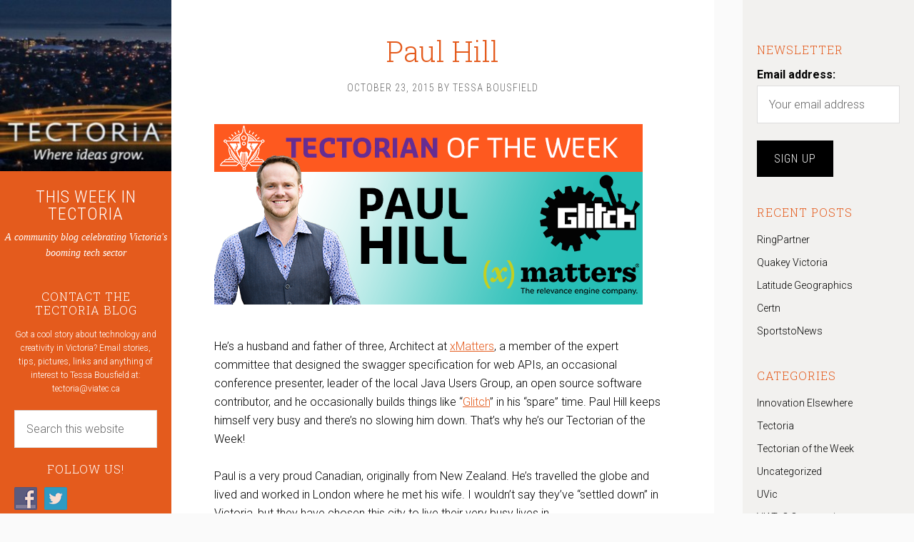

--- FILE ---
content_type: text/html; charset=UTF-8
request_url: https://tectoria.ca/tag/kickstarter-campaign/
body_size: 10769
content:
<!DOCTYPE html>
<html lang="en-US">
<head >
<meta charset="UTF-8" />
		<meta name="robots" content="noindex" />
		<meta name="viewport" content="width=device-width, initial-scale=1" />
<title>Kickstarter Campaign</title>
<meta name='robots' content='max-image-preview:large' />
<link rel='dns-prefetch' href='//fonts.googleapis.com' />
<link rel="alternate" type="application/rss+xml" title="THIS WEEK IN TECTORIA &raquo; Feed" href="https://tectoria.ca/feed/" />
<link rel="alternate" type="application/rss+xml" title="THIS WEEK IN TECTORIA &raquo; Comments Feed" href="https://tectoria.ca/comments/feed/" />
<link rel="alternate" type="application/rss+xml" title="THIS WEEK IN TECTORIA &raquo; Kickstarter Campaign Tag Feed" href="https://tectoria.ca/tag/kickstarter-campaign/feed/" />
<link rel="canonical" href="https://tectoria.ca/tag/kickstarter-campaign/" />
<!-- This site is powered by Shareaholic - https://shareaholic.com -->
<script type='text/javascript' data-cfasync='false'>
  //<![CDATA[
    _SHR_SETTINGS = {"endpoints":{"local_recs_url":"https:\/\/tectoria.ca\/wp-admin\/admin-ajax.php?action=shareaholic_permalink_related","share_counts_url":"https:\/\/tectoria.ca\/wp-admin\/admin-ajax.php?action=shareaholic_share_counts_api"}};
  //]]>
</script>
<script type='text/javascript' data-cfasync='false'
        src='//apps.shareaholic.com/assets/pub/shareaholic.js'
        data-shr-siteid='d459b5aae8b9593aa7b513f79c27420d' async='async' >
</script>

<!-- Shareaholic Content Tags -->
<meta name='shareaholic:site_name' content='THIS WEEK IN TECTORIA' />
<meta name='shareaholic:language' content='en-US' />
<meta name='shareaholic:article_visibility' content='private' />
<meta name='shareaholic:site_id' content='d459b5aae8b9593aa7b513f79c27420d' />
<meta name='shareaholic:wp_version' content='8.6.2' />

<!-- Shareaholic Content Tags End -->
<style id='wp-img-auto-sizes-contain-inline-css' type='text/css'>
img:is([sizes=auto i],[sizes^="auto," i]){contain-intrinsic-size:3000px 1500px}
/*# sourceURL=wp-img-auto-sizes-contain-inline-css */
</style>
<link rel='stylesheet' id='sixteen-nine-pro-theme-css' href='https://tectoria.ca/wp-content/themes/sixteen-nine-pro/style.css?ver=1.0' type='text/css' media='all' />
<style id='wp-emoji-styles-inline-css' type='text/css'>

	img.wp-smiley, img.emoji {
		display: inline !important;
		border: none !important;
		box-shadow: none !important;
		height: 1em !important;
		width: 1em !important;
		margin: 0 0.07em !important;
		vertical-align: -0.1em !important;
		background: none !important;
		padding: 0 !important;
	}
/*# sourceURL=wp-emoji-styles-inline-css */
</style>
<style id='wp-block-library-inline-css' type='text/css'>
:root{--wp-block-synced-color:#7a00df;--wp-block-synced-color--rgb:122,0,223;--wp-bound-block-color:var(--wp-block-synced-color);--wp-editor-canvas-background:#ddd;--wp-admin-theme-color:#007cba;--wp-admin-theme-color--rgb:0,124,186;--wp-admin-theme-color-darker-10:#006ba1;--wp-admin-theme-color-darker-10--rgb:0,107,160.5;--wp-admin-theme-color-darker-20:#005a87;--wp-admin-theme-color-darker-20--rgb:0,90,135;--wp-admin-border-width-focus:2px}@media (min-resolution:192dpi){:root{--wp-admin-border-width-focus:1.5px}}.wp-element-button{cursor:pointer}:root .has-very-light-gray-background-color{background-color:#eee}:root .has-very-dark-gray-background-color{background-color:#313131}:root .has-very-light-gray-color{color:#eee}:root .has-very-dark-gray-color{color:#313131}:root .has-vivid-green-cyan-to-vivid-cyan-blue-gradient-background{background:linear-gradient(135deg,#00d084,#0693e3)}:root .has-purple-crush-gradient-background{background:linear-gradient(135deg,#34e2e4,#4721fb 50%,#ab1dfe)}:root .has-hazy-dawn-gradient-background{background:linear-gradient(135deg,#faaca8,#dad0ec)}:root .has-subdued-olive-gradient-background{background:linear-gradient(135deg,#fafae1,#67a671)}:root .has-atomic-cream-gradient-background{background:linear-gradient(135deg,#fdd79a,#004a59)}:root .has-nightshade-gradient-background{background:linear-gradient(135deg,#330968,#31cdcf)}:root .has-midnight-gradient-background{background:linear-gradient(135deg,#020381,#2874fc)}:root{--wp--preset--font-size--normal:16px;--wp--preset--font-size--huge:42px}.has-regular-font-size{font-size:1em}.has-larger-font-size{font-size:2.625em}.has-normal-font-size{font-size:var(--wp--preset--font-size--normal)}.has-huge-font-size{font-size:var(--wp--preset--font-size--huge)}.has-text-align-center{text-align:center}.has-text-align-left{text-align:left}.has-text-align-right{text-align:right}.has-fit-text{white-space:nowrap!important}#end-resizable-editor-section{display:none}.aligncenter{clear:both}.items-justified-left{justify-content:flex-start}.items-justified-center{justify-content:center}.items-justified-right{justify-content:flex-end}.items-justified-space-between{justify-content:space-between}.screen-reader-text{border:0;clip-path:inset(50%);height:1px;margin:-1px;overflow:hidden;padding:0;position:absolute;width:1px;word-wrap:normal!important}.screen-reader-text:focus{background-color:#ddd;clip-path:none;color:#444;display:block;font-size:1em;height:auto;left:5px;line-height:normal;padding:15px 23px 14px;text-decoration:none;top:5px;width:auto;z-index:100000}html :where(.has-border-color){border-style:solid}html :where([style*=border-top-color]){border-top-style:solid}html :where([style*=border-right-color]){border-right-style:solid}html :where([style*=border-bottom-color]){border-bottom-style:solid}html :where([style*=border-left-color]){border-left-style:solid}html :where([style*=border-width]){border-style:solid}html :where([style*=border-top-width]){border-top-style:solid}html :where([style*=border-right-width]){border-right-style:solid}html :where([style*=border-bottom-width]){border-bottom-style:solid}html :where([style*=border-left-width]){border-left-style:solid}html :where(img[class*=wp-image-]){height:auto;max-width:100%}:where(figure){margin:0 0 1em}html :where(.is-position-sticky){--wp-admin--admin-bar--position-offset:var(--wp-admin--admin-bar--height,0px)}@media screen and (max-width:600px){html :where(.is-position-sticky){--wp-admin--admin-bar--position-offset:0px}}

/*# sourceURL=wp-block-library-inline-css */
</style><style id='global-styles-inline-css' type='text/css'>
:root{--wp--preset--aspect-ratio--square: 1;--wp--preset--aspect-ratio--4-3: 4/3;--wp--preset--aspect-ratio--3-4: 3/4;--wp--preset--aspect-ratio--3-2: 3/2;--wp--preset--aspect-ratio--2-3: 2/3;--wp--preset--aspect-ratio--16-9: 16/9;--wp--preset--aspect-ratio--9-16: 9/16;--wp--preset--color--black: #000000;--wp--preset--color--cyan-bluish-gray: #abb8c3;--wp--preset--color--white: #ffffff;--wp--preset--color--pale-pink: #f78da7;--wp--preset--color--vivid-red: #cf2e2e;--wp--preset--color--luminous-vivid-orange: #ff6900;--wp--preset--color--luminous-vivid-amber: #fcb900;--wp--preset--color--light-green-cyan: #7bdcb5;--wp--preset--color--vivid-green-cyan: #00d084;--wp--preset--color--pale-cyan-blue: #8ed1fc;--wp--preset--color--vivid-cyan-blue: #0693e3;--wp--preset--color--vivid-purple: #9b51e0;--wp--preset--gradient--vivid-cyan-blue-to-vivid-purple: linear-gradient(135deg,rgb(6,147,227) 0%,rgb(155,81,224) 100%);--wp--preset--gradient--light-green-cyan-to-vivid-green-cyan: linear-gradient(135deg,rgb(122,220,180) 0%,rgb(0,208,130) 100%);--wp--preset--gradient--luminous-vivid-amber-to-luminous-vivid-orange: linear-gradient(135deg,rgb(252,185,0) 0%,rgb(255,105,0) 100%);--wp--preset--gradient--luminous-vivid-orange-to-vivid-red: linear-gradient(135deg,rgb(255,105,0) 0%,rgb(207,46,46) 100%);--wp--preset--gradient--very-light-gray-to-cyan-bluish-gray: linear-gradient(135deg,rgb(238,238,238) 0%,rgb(169,184,195) 100%);--wp--preset--gradient--cool-to-warm-spectrum: linear-gradient(135deg,rgb(74,234,220) 0%,rgb(151,120,209) 20%,rgb(207,42,186) 40%,rgb(238,44,130) 60%,rgb(251,105,98) 80%,rgb(254,248,76) 100%);--wp--preset--gradient--blush-light-purple: linear-gradient(135deg,rgb(255,206,236) 0%,rgb(152,150,240) 100%);--wp--preset--gradient--blush-bordeaux: linear-gradient(135deg,rgb(254,205,165) 0%,rgb(254,45,45) 50%,rgb(107,0,62) 100%);--wp--preset--gradient--luminous-dusk: linear-gradient(135deg,rgb(255,203,112) 0%,rgb(199,81,192) 50%,rgb(65,88,208) 100%);--wp--preset--gradient--pale-ocean: linear-gradient(135deg,rgb(255,245,203) 0%,rgb(182,227,212) 50%,rgb(51,167,181) 100%);--wp--preset--gradient--electric-grass: linear-gradient(135deg,rgb(202,248,128) 0%,rgb(113,206,126) 100%);--wp--preset--gradient--midnight: linear-gradient(135deg,rgb(2,3,129) 0%,rgb(40,116,252) 100%);--wp--preset--font-size--small: 13px;--wp--preset--font-size--medium: 20px;--wp--preset--font-size--large: 36px;--wp--preset--font-size--x-large: 42px;--wp--preset--spacing--20: 0.44rem;--wp--preset--spacing--30: 0.67rem;--wp--preset--spacing--40: 1rem;--wp--preset--spacing--50: 1.5rem;--wp--preset--spacing--60: 2.25rem;--wp--preset--spacing--70: 3.38rem;--wp--preset--spacing--80: 5.06rem;--wp--preset--shadow--natural: 6px 6px 9px rgba(0, 0, 0, 0.2);--wp--preset--shadow--deep: 12px 12px 50px rgba(0, 0, 0, 0.4);--wp--preset--shadow--sharp: 6px 6px 0px rgba(0, 0, 0, 0.2);--wp--preset--shadow--outlined: 6px 6px 0px -3px rgb(255, 255, 255), 6px 6px rgb(0, 0, 0);--wp--preset--shadow--crisp: 6px 6px 0px rgb(0, 0, 0);}:where(.is-layout-flex){gap: 0.5em;}:where(.is-layout-grid){gap: 0.5em;}body .is-layout-flex{display: flex;}.is-layout-flex{flex-wrap: wrap;align-items: center;}.is-layout-flex > :is(*, div){margin: 0;}body .is-layout-grid{display: grid;}.is-layout-grid > :is(*, div){margin: 0;}:where(.wp-block-columns.is-layout-flex){gap: 2em;}:where(.wp-block-columns.is-layout-grid){gap: 2em;}:where(.wp-block-post-template.is-layout-flex){gap: 1.25em;}:where(.wp-block-post-template.is-layout-grid){gap: 1.25em;}.has-black-color{color: var(--wp--preset--color--black) !important;}.has-cyan-bluish-gray-color{color: var(--wp--preset--color--cyan-bluish-gray) !important;}.has-white-color{color: var(--wp--preset--color--white) !important;}.has-pale-pink-color{color: var(--wp--preset--color--pale-pink) !important;}.has-vivid-red-color{color: var(--wp--preset--color--vivid-red) !important;}.has-luminous-vivid-orange-color{color: var(--wp--preset--color--luminous-vivid-orange) !important;}.has-luminous-vivid-amber-color{color: var(--wp--preset--color--luminous-vivid-amber) !important;}.has-light-green-cyan-color{color: var(--wp--preset--color--light-green-cyan) !important;}.has-vivid-green-cyan-color{color: var(--wp--preset--color--vivid-green-cyan) !important;}.has-pale-cyan-blue-color{color: var(--wp--preset--color--pale-cyan-blue) !important;}.has-vivid-cyan-blue-color{color: var(--wp--preset--color--vivid-cyan-blue) !important;}.has-vivid-purple-color{color: var(--wp--preset--color--vivid-purple) !important;}.has-black-background-color{background-color: var(--wp--preset--color--black) !important;}.has-cyan-bluish-gray-background-color{background-color: var(--wp--preset--color--cyan-bluish-gray) !important;}.has-white-background-color{background-color: var(--wp--preset--color--white) !important;}.has-pale-pink-background-color{background-color: var(--wp--preset--color--pale-pink) !important;}.has-vivid-red-background-color{background-color: var(--wp--preset--color--vivid-red) !important;}.has-luminous-vivid-orange-background-color{background-color: var(--wp--preset--color--luminous-vivid-orange) !important;}.has-luminous-vivid-amber-background-color{background-color: var(--wp--preset--color--luminous-vivid-amber) !important;}.has-light-green-cyan-background-color{background-color: var(--wp--preset--color--light-green-cyan) !important;}.has-vivid-green-cyan-background-color{background-color: var(--wp--preset--color--vivid-green-cyan) !important;}.has-pale-cyan-blue-background-color{background-color: var(--wp--preset--color--pale-cyan-blue) !important;}.has-vivid-cyan-blue-background-color{background-color: var(--wp--preset--color--vivid-cyan-blue) !important;}.has-vivid-purple-background-color{background-color: var(--wp--preset--color--vivid-purple) !important;}.has-black-border-color{border-color: var(--wp--preset--color--black) !important;}.has-cyan-bluish-gray-border-color{border-color: var(--wp--preset--color--cyan-bluish-gray) !important;}.has-white-border-color{border-color: var(--wp--preset--color--white) !important;}.has-pale-pink-border-color{border-color: var(--wp--preset--color--pale-pink) !important;}.has-vivid-red-border-color{border-color: var(--wp--preset--color--vivid-red) !important;}.has-luminous-vivid-orange-border-color{border-color: var(--wp--preset--color--luminous-vivid-orange) !important;}.has-luminous-vivid-amber-border-color{border-color: var(--wp--preset--color--luminous-vivid-amber) !important;}.has-light-green-cyan-border-color{border-color: var(--wp--preset--color--light-green-cyan) !important;}.has-vivid-green-cyan-border-color{border-color: var(--wp--preset--color--vivid-green-cyan) !important;}.has-pale-cyan-blue-border-color{border-color: var(--wp--preset--color--pale-cyan-blue) !important;}.has-vivid-cyan-blue-border-color{border-color: var(--wp--preset--color--vivid-cyan-blue) !important;}.has-vivid-purple-border-color{border-color: var(--wp--preset--color--vivid-purple) !important;}.has-vivid-cyan-blue-to-vivid-purple-gradient-background{background: var(--wp--preset--gradient--vivid-cyan-blue-to-vivid-purple) !important;}.has-light-green-cyan-to-vivid-green-cyan-gradient-background{background: var(--wp--preset--gradient--light-green-cyan-to-vivid-green-cyan) !important;}.has-luminous-vivid-amber-to-luminous-vivid-orange-gradient-background{background: var(--wp--preset--gradient--luminous-vivid-amber-to-luminous-vivid-orange) !important;}.has-luminous-vivid-orange-to-vivid-red-gradient-background{background: var(--wp--preset--gradient--luminous-vivid-orange-to-vivid-red) !important;}.has-very-light-gray-to-cyan-bluish-gray-gradient-background{background: var(--wp--preset--gradient--very-light-gray-to-cyan-bluish-gray) !important;}.has-cool-to-warm-spectrum-gradient-background{background: var(--wp--preset--gradient--cool-to-warm-spectrum) !important;}.has-blush-light-purple-gradient-background{background: var(--wp--preset--gradient--blush-light-purple) !important;}.has-blush-bordeaux-gradient-background{background: var(--wp--preset--gradient--blush-bordeaux) !important;}.has-luminous-dusk-gradient-background{background: var(--wp--preset--gradient--luminous-dusk) !important;}.has-pale-ocean-gradient-background{background: var(--wp--preset--gradient--pale-ocean) !important;}.has-electric-grass-gradient-background{background: var(--wp--preset--gradient--electric-grass) !important;}.has-midnight-gradient-background{background: var(--wp--preset--gradient--midnight) !important;}.has-small-font-size{font-size: var(--wp--preset--font-size--small) !important;}.has-medium-font-size{font-size: var(--wp--preset--font-size--medium) !important;}.has-large-font-size{font-size: var(--wp--preset--font-size--large) !important;}.has-x-large-font-size{font-size: var(--wp--preset--font-size--x-large) !important;}
/*# sourceURL=global-styles-inline-css */
</style>

<style id='classic-theme-styles-inline-css' type='text/css'>
/*! This file is auto-generated */
.wp-block-button__link{color:#fff;background-color:#32373c;border-radius:9999px;box-shadow:none;text-decoration:none;padding:calc(.667em + 2px) calc(1.333em + 2px);font-size:1.125em}.wp-block-file__button{background:#32373c;color:#fff;text-decoration:none}
/*# sourceURL=/wp-includes/css/classic-themes.min.css */
</style>
<link rel='stylesheet' id='social-widget-css' href='https://tectoria.ca/wp-content/plugins/social-media-widget/social_widget.css?ver=6.9' type='text/css' media='all' />
<link rel='stylesheet' id='mc4wp-form-basic-css' href='https://tectoria.ca/wp-content/plugins/mailchimp-for-wp/assets/css/form-basic.css?ver=4.10.9' type='text/css' media='all' />
<link rel='stylesheet' id='google-font-css' href='//fonts.googleapis.com/css?family=Playfair+Display%3A300italic%7CRoboto%3A300%2C700%7CRoboto+Condensed%3A300%2C700%7CRoboto+Slab%3A300&#038;ver=3.6.1' type='text/css' media='all' />
<script type="text/javascript" src="https://tectoria.ca/wp-includes/js/jquery/jquery.min.js?ver=3.7.1" id="jquery-core-js"></script>
<script type="text/javascript" src="https://tectoria.ca/wp-includes/js/jquery/jquery-migrate.min.js?ver=3.4.1" id="jquery-migrate-js"></script>
<script type="text/javascript" src="https://tectoria.ca/wp-content/themes/sixteen-nine-pro/js/responsive-menu.js?ver=1.0.0" id="sixteen-nine-responsive-menu-js"></script>
<link rel="https://api.w.org/" href="https://tectoria.ca/wp-json/" /><link rel="alternate" title="JSON" type="application/json" href="https://tectoria.ca/wp-json/wp/v2/tags/160" /><link rel="EditURI" type="application/rsd+xml" title="RSD" href="https://tectoria.ca/xmlrpc.php?rsd" />
<link rel="icon" href="https://tectoria.ca/wp-content/themes/sixteen-nine-pro/images/favicon.ico" />
<link rel="icon" href="/wp-content/uploads/2016/03/favicon.ico" type="image/x-icon" /><style  type="text/css">.site-title a { color: #ffffff; }</style>
<style>body { background-color: #fafafa; }</style>
</head>
<body class="archive tag tag-kickstarter-campaign tag-160 custom-background wp-theme-genesis wp-child-theme-sixteen-nine-pro do-etfw custom-header content-sidebar genesis-breadcrumbs-hidden" itemscope itemtype="https://schema.org/WebPage"><div class="site-container"><header class="site-header" itemscope itemtype="https://schema.org/WPHeader"><div class="wrap"><div class="site-avatar"><a href="https://tectoria.ca/"><img alt="" src="https://tectoria.ca/wp-content/uploads/2014/12/cropped-cropped-cropped-cropped-whales1.jpg" /></a></div><div class="title-area"><p class="site-title" itemprop="headline"><a href="https://tectoria.ca/">THIS WEEK IN TECTORIA</a></p><p class="site-description" itemprop="description">A community blog celebrating Victoria&#039;s booming tech sector</p></div><div class="widget-area header-widget-area"><section id="text-2" class="widget widget_text"><div class="widget-wrap"><h4 class="widget-title widgettitle">CONTACT THE TECTORIA BLOG</h4>
			<div class="textwidget">Got a cool story about technology and creativity in Victoria?

Email stories, tips, pictures, links and anything of interest to Tessa Bousfield at:

<a href="mailto:tectoria@viatec.ca">tectoria@viatec.ca</a></div>
		</div></section>
<section id="search-3" class="widget widget_search"><div class="widget-wrap"><form class="search-form" method="get" action="https://tectoria.ca/" role="search" itemprop="potentialAction" itemscope itemtype="https://schema.org/SearchAction"><input class="search-form-input" type="search" name="s" id="searchform-1" placeholder="Search this website" itemprop="query-input"><input class="search-form-submit" type="submit" value="Search"><meta content="https://tectoria.ca/?s={s}" itemprop="target"></form></div></section>
<section id="social-widget-2" class="widget Social_Widget"><div class="widget-wrap"><h4 class="widget-title widgettitle">Follow Us!</h4>
<div class="socialmedia-buttons smw_left"><a href="http://facebook.com/viatec" rel="nofollow" target="_blank"><img width="32" height="32" src="https://tectoria.ca/wp-content/plugins/social-media-widget/images/default/32/facebook.png" 
				alt="Follow Us on Facebook" 
				title="Follow Us on Facebook" style="opacity: 0.8; -moz-opacity: 0.8;" class="fade" /></a><a href="http://twitter.com/tectoria" rel="nofollow" target="_blank"><img width="32" height="32" src="https://tectoria.ca/wp-content/plugins/social-media-widget/images/default/32/twitter.png" 
				alt="Follow Us on Twitter" 
				title="Follow Us on Twitter" style="opacity: 0.8; -moz-opacity: 0.8;" class="fade" /></a></div></div></section>
</div><footer class="site-footer" itemscope itemtype="https://schema.org/WPFooter"><div class="wrap"><p>Powered by <a href="http://www.studiopress.com/">Genesis</a></p></div></footer></div></header><div class="site-inner"><div class="content-sidebar-wrap"><main class="content"><article class="post-2064 post type-post status-publish format-standard category-tectorian-of-the-week tag-glitch tag-kickstarter-campaign tag-kixeye-canada tag-paul-hill tag-tectorian-of-the-week tag-xmatters entry" aria-label="Paul Hill" itemscope itemtype="https://schema.org/CreativeWork"><header class="entry-header"><h2 class="entry-title" itemprop="headline"><a class="entry-title-link" rel="bookmark" href="https://tectoria.ca/paul-hill/"><div class="featured-image"><img src="" /></div>Paul Hill</a></h2>
<p class="entry-meta"><time class="entry-time" itemprop="datePublished" datetime="2015-10-23T06:30:51+00:00">October 23, 2015</time> by <span class="entry-author" itemprop="author" itemscope itemtype="https://schema.org/Person"><a href="https://tectoria.ca/author/tessa-bousfield/" class="entry-author-link" rel="author" itemprop="url"><span class="entry-author-name" itemprop="name">Tessa Bousfield</span></a></span>  </p></header><div class="entry-content" itemprop="text"><p><span style="font-weight: 400;"><a href="https://tectoria.ca/wp-content/uploads/2015/10/otW_PaulHill.png"><img decoding="async" class="alignnone size-full wp-image-2066" src="https://tectoria.ca/wp-content/uploads/2015/10/otW_PaulHill.png" alt="otW_PaulHill" width="600" height="253" srcset="https://tectoria.ca/wp-content/uploads/2015/10/otW_PaulHill.png 600w, https://tectoria.ca/wp-content/uploads/2015/10/otW_PaulHill-300x126.png 300w" sizes="(max-width: 600px) 100vw, 600px" /></a></span></p>
<p><span style="font-weight: 400;">He’s a husband and father of three, Architect at <a href="http://info.xmatters.com/SEM-Brand-Demo-Request_LP.html?gclid=CIfbqK7-1sgCFQdafgodzp0OcQ" target="_blank">xMatters</a>, a member of the expert committee that designed the swagger specification for web APIs, an occasional conference presenter, leader of the local Java Users Group, an open source software contributor, and he occasionally builds things like “<a href="https://www.kickstarter.com/projects/659035726/glitch-4" target="_blank">Glitch</a>” in his “spare” time. Paul Hill keeps himself very busy and there’s no slowing him down. That’s why he’s our Tectorian of the Week!</span></p>
<p><span style="font-weight: 400;">Paul is a very proud Canadian, originally from New Zealand. He’s travelled the globe and lived and worked in London where he met his wife. I wouldn’t say they’ve “settled down” in Victoria, but they have chosen this city to live their very busy lives in.</span></p>
<div id="attachment_2068" style="width: 310px" class="wp-caption aligncenter"><a href="https://tectoria.ca/wp-content/uploads/2015/10/DSC_4678.jpg"><img decoding="async" aria-describedby="caption-attachment-2068" class="size-medium wp-image-2068" src="https://tectoria.ca/wp-content/uploads/2015/10/DSC_4678-300x200.jpg" alt="Paul and his family" width="300" height="200" srcset="https://tectoria.ca/wp-content/uploads/2015/10/DSC_4678-300x200.jpg 300w, https://tectoria.ca/wp-content/uploads/2015/10/DSC_4678-1024x683.jpg 1024w, https://tectoria.ca/wp-content/uploads/2015/10/DSC_4678.jpg 1498w" sizes="(max-width: 300px) 100vw, 300px" /></a><p id="caption-attachment-2068" class="wp-caption-text">Paul and his family</p></div>
<p><span style="font-weight: 400;">Paul blames his addiction for streaming games on <a href="https://www.kixeye.com/" target="_blank">KIXEYE Canada</a> where he was an Architect. Today, he helps a very talented team of engineers design systems that provide feature-rich emergency notification to much of the fortune 500.</span></p>
<p><span style="font-weight: 400;">Paul has built healthcare claim processing systems, ACH cheque transaction warehousing systems, and most recently, an interactive game streaming system called </span><i><span style="font-weight: 400;">Glitch</span></i><span style="font-weight: 400;">.</span></p>
<p><span style="font-weight: 400;"><strong><a href="https://tectoria.ca/wp-content/uploads/2015/10/glitch.png"><img loading="lazy" decoding="async" class="aligncenter size-medium wp-image-2069" src="https://tectoria.ca/wp-content/uploads/2015/10/glitch-300x236.png" alt="glitch" width="300" height="236" srcset="https://tectoria.ca/wp-content/uploads/2015/10/glitch-300x236.png 300w, https://tectoria.ca/wp-content/uploads/2015/10/glitch.png 698w" sizes="auto, (max-width: 300px) 100vw, 300px" /></a></strong></span></p>
<p><span style="font-weight: 400;"><strong>Glitch</strong> is a place where you can go to watch live player broadcasts and mess with their game as you watch. It&#8217;s a platform where gamers can connect to an interactive audience, providing a unique level of audience participation.</span></p>
<p><span style="font-weight: 400;">In other words, it&#8217;s a stage for players to entertain viewers.</span></p>
<p><span style="font-weight: 400;">Viewers who can reach into the game and effect the player. The audience is now part of the game, and the possibilities for unique experiences are endless.</span></p>
<p><span style="font-weight: 400;">Glitch started with the idea that watching players broadcast could be more than a passive experience.</span></p>
<p><span style="font-weight: 400;">“After all, it&#8217;s a video game, it&#8217;s all ones and zeros, so why can&#8217;t I change the game? Why can&#8217;t I tie the quarterback&#8217;s shoelaces before the big play? Why can&#8217;t I help her find the resources she needs to survive the night? Why can&#8217;t I turn his plasma rifle into a banana and his armor into a ball gown?” questioned Paul.</span></p>
<p><span style="font-weight: 400;">“The idea bounced around my head for a while, and I bugged a lot of friends about it, before I decided I needed to just go ahead and build it,” commented Paul. “I believe that a great idea and $2.45 will buy you a coffee at Starbucks. I needed to put in the effort to make it a real thing. So I did.”</span></p>
<p><span style="font-weight: 400;">You can view the demo </span><a href="http://demo.glitch.one"><span style="font-weight: 400;">here</span></a><span style="font-weight: 400;">, and Glitch itself </span><a href="http://glitch.one"><span style="font-weight: 400;">here</span></a><span style="font-weight: 400;">. It’s all powered by an API that lives </span><a href="https://api.glitch.one"><span style="font-weight: 400;">here</span></a><span style="font-weight: 400;">.</span></p>
<p><span style="font-weight: 400;">Paul is running a </span><a href="https://www.kickstarter.com/projects/659035726/glitch-4"><span style="font-weight: 400;">Kickstarter campaign</span></a><span style="font-weight: 400;"> to get a little financial boost to start the engine and then allow Glitch to grow organically. The goal is $48,000</span></p>
<p><span style="font-weight: 400;">“If I can build something that perpetually improves the lives of others then I get that warm fuzzy feeling like I&#8217;ve done something worthwhile with my skills.”</span></p>
<p><span style="font-weight: 400;">To get involved, you can visit the </span><a href="https://www.kickstarter.com/projects/659035726/glitch-4"><span style="font-weight: 400;">Kickstarter page</span></a><span style="font-weight: 400;"> and back the project for as little as $1.</span></p>
<p><span style="font-weight: 400;">Paul is also looking for someone to spice up the kickstarter pitch video, and local hackers who can create mods for host-your-own server games. Contact tbousfield@viatec.ca if you&#8217;d like to get connected with him.</span></p>
<p><span style="font-weight: 400;">“Folks come to Victoria on vacation just to see the place. I can work in the tech sector on leading edge technologies and jump a short flight down to head office in Silicon Valley anytime. What’s not to love?”</span></p>
<p><strong> </strong></p>
</div><footer class="entry-footer"><p class="entry-meta"><span class="entry-categories">Filed Under: <a href="https://tectoria.ca/category/tectorian-of-the-week/" rel="category tag">Tectorian of the Week</a></span> <span class="entry-tags">Tagged With: <a href="https://tectoria.ca/tag/glitch/" rel="tag">Glitch</a>, <a href="https://tectoria.ca/tag/kickstarter-campaign/" rel="tag">Kickstarter Campaign</a>, <a href="https://tectoria.ca/tag/kixeye-canada/" rel="tag">KIXEYE Canada</a>, <a href="https://tectoria.ca/tag/paul-hill/" rel="tag">Paul Hill</a>, <a href="https://tectoria.ca/tag/tectorian-of-the-week/" rel="tag">Tectorian of the Week</a>, <a href="https://tectoria.ca/tag/xmatters/" rel="tag">xMatters</a></span></p></footer></article></main><aside class="sidebar sidebar-primary widget-area" role="complementary" aria-label="Primary Sidebar" itemscope itemtype="https://schema.org/WPSideBar"><section id="mc4wp_form_widget-2" class="widget widget_mc4wp_form_widget"><div class="widget-wrap"><h4 class="widget-title widgettitle">Newsletter</h4>
<script>(function() {
	window.mc4wp = window.mc4wp || {
		listeners: [],
		forms: {
			on: function(evt, cb) {
				window.mc4wp.listeners.push(
					{
						event   : evt,
						callback: cb
					}
				);
			}
		}
	}
})();
</script><!-- Mailchimp for WordPress v4.10.9 - https://wordpress.org/plugins/mailchimp-for-wp/ --><form id="mc4wp-form-1" class="mc4wp-form mc4wp-form-2186 mc4wp-form-basic" method="post" data-id="2186" data-name="Default sign-up form" ><div class="mc4wp-form-fields"><p>
	<label>Email address: </label>
	<input type="email" id="mc4wp_email" name="EMAIL" placeholder="Your email address" required />
</p>

<p>
	<input type="submit" value="Sign up" />
</p></div><label style="display: none !important;">Leave this field empty if you're human: <input type="text" name="_mc4wp_honeypot" value="" tabindex="-1" autocomplete="off" /></label><input type="hidden" name="_mc4wp_timestamp" value="1768669885" /><input type="hidden" name="_mc4wp_form_id" value="2186" /><input type="hidden" name="_mc4wp_form_element_id" value="mc4wp-form-1" /><div class="mc4wp-response"></div></form><!-- / Mailchimp for WordPress Plugin --></div></section>

		<section id="recent-posts-3" class="widget widget_recent_entries"><div class="widget-wrap">
		<h4 class="widget-title widgettitle">Recent Posts</h4>

		<ul>
											<li>
					<a href="https://tectoria.ca/ringpartner/"><div class="featured-image"><img src="" /></div>RingPartner</a>
									</li>
											<li>
					<a href="https://tectoria.ca/quakey-victoria/"><div class="featured-image"><img src="" /></div>Quakey Victoria</a>
									</li>
											<li>
					<a href="https://tectoria.ca/latitude-geographics-2/"><div class="featured-image"><img src="" /></div>Latitude Geographics</a>
									</li>
											<li>
					<a href="https://tectoria.ca/certn-2/"><div class="featured-image"><img src="" /></div>Certn</a>
									</li>
											<li>
					<a href="https://tectoria.ca/sportstonews/"><div class="featured-image"><img src="" /></div>SportstoNews</a>
									</li>
					</ul>

		</div></section>
<section id="categories-3" class="widget widget_categories"><div class="widget-wrap"><h4 class="widget-title widgettitle">Categories</h4>

			<ul>
					<li class="cat-item cat-item-2"><a href="https://tectoria.ca/category/innovation-elsewhere/">Innovation Elsewhere</a>
</li>
	<li class="cat-item cat-item-3"><a href="https://tectoria.ca/category/tectoria-2/">Tectoria</a>
</li>
	<li class="cat-item cat-item-4"><a href="https://tectoria.ca/category/tectorian-of-the-week/">Tectorian of the Week</a>
</li>
	<li class="cat-item cat-item-1"><a href="https://tectoria.ca/category/uncategorized/">Uncategorized</a>
</li>
	<li class="cat-item cat-item-5"><a href="https://tectoria.ca/category/uvic/">UVic</a>
</li>
	<li class="cat-item cat-item-6"><a href="https://tectoria.ca/category/viatec-community/">VIATeC Community</a>
</li>
	<li class="cat-item cat-item-7"><a href="https://tectoria.ca/category/victoria/">Victoria</a>
</li>
	<li class="cat-item cat-item-8"><a href="https://tectoria.ca/category/victoria-tech-sector-statistics/">Victoria Tech Sector Statistics</a>
</li>
			</ul>

			</div></section>
<section id="archives-3" class="widget widget_archive"><div class="widget-wrap"><h4 class="widget-title widgettitle">Archives</h4>

			<ul>
					<li><a href='https://tectoria.ca/2017/10/'>October 2017</a></li>
	<li><a href='https://tectoria.ca/2017/09/'>September 2017</a></li>
	<li><a href='https://tectoria.ca/2017/08/'>August 2017</a></li>
	<li><a href='https://tectoria.ca/2017/07/'>July 2017</a></li>
	<li><a href='https://tectoria.ca/2017/06/'>June 2017</a></li>
	<li><a href='https://tectoria.ca/2017/05/'>May 2017</a></li>
	<li><a href='https://tectoria.ca/2017/04/'>April 2017</a></li>
	<li><a href='https://tectoria.ca/2017/03/'>March 2017</a></li>
	<li><a href='https://tectoria.ca/2017/01/'>January 2017</a></li>
	<li><a href='https://tectoria.ca/2016/12/'>December 2016</a></li>
	<li><a href='https://tectoria.ca/2016/11/'>November 2016</a></li>
	<li><a href='https://tectoria.ca/2016/10/'>October 2016</a></li>
	<li><a href='https://tectoria.ca/2016/09/'>September 2016</a></li>
	<li><a href='https://tectoria.ca/2016/08/'>August 2016</a></li>
	<li><a href='https://tectoria.ca/2016/07/'>July 2016</a></li>
	<li><a href='https://tectoria.ca/2016/06/'>June 2016</a></li>
	<li><a href='https://tectoria.ca/2016/05/'>May 2016</a></li>
	<li><a href='https://tectoria.ca/2016/04/'>April 2016</a></li>
	<li><a href='https://tectoria.ca/2016/03/'>March 2016</a></li>
	<li><a href='https://tectoria.ca/2016/02/'>February 2016</a></li>
	<li><a href='https://tectoria.ca/2016/01/'>January 2016</a></li>
	<li><a href='https://tectoria.ca/2015/12/'>December 2015</a></li>
	<li><a href='https://tectoria.ca/2015/11/'>November 2015</a></li>
	<li><a href='https://tectoria.ca/2015/10/'>October 2015</a></li>
	<li><a href='https://tectoria.ca/2015/09/'>September 2015</a></li>
	<li><a href='https://tectoria.ca/2015/08/'>August 2015</a></li>
	<li><a href='https://tectoria.ca/2015/07/'>July 2015</a></li>
	<li><a href='https://tectoria.ca/2015/06/'>June 2015</a></li>
	<li><a href='https://tectoria.ca/2015/05/'>May 2015</a></li>
	<li><a href='https://tectoria.ca/2015/04/'>April 2015</a></li>
	<li><a href='https://tectoria.ca/2015/03/'>March 2015</a></li>
	<li><a href='https://tectoria.ca/2015/02/'>February 2015</a></li>
	<li><a href='https://tectoria.ca/2015/01/'>January 2015</a></li>
	<li><a href='https://tectoria.ca/2014/12/'>December 2014</a></li>
	<li><a href='https://tectoria.ca/2014/11/'>November 2014</a></li>
	<li><a href='https://tectoria.ca/2014/10/'>October 2014</a></li>
	<li><a href='https://tectoria.ca/2014/09/'>September 2014</a></li>
	<li><a href='https://tectoria.ca/2014/08/'>August 2014</a></li>
	<li><a href='https://tectoria.ca/2014/07/'>July 2014</a></li>
	<li><a href='https://tectoria.ca/2014/06/'>June 2014</a></li>
	<li><a href='https://tectoria.ca/2014/05/'>May 2014</a></li>
	<li><a href='https://tectoria.ca/2014/04/'>April 2014</a></li>
	<li><a href='https://tectoria.ca/2014/03/'>March 2014</a></li>
	<li><a href='https://tectoria.ca/2014/02/'>February 2014</a></li>
	<li><a href='https://tectoria.ca/2014/01/'>January 2014</a></li>
	<li><a href='https://tectoria.ca/2013/12/'>December 2013</a></li>
	<li><a href='https://tectoria.ca/2013/11/'>November 2013</a></li>
	<li><a href='https://tectoria.ca/2013/08/'>August 2013</a></li>
	<li><a href='https://tectoria.ca/2013/07/'>July 2013</a></li>
	<li><a href='https://tectoria.ca/2013/06/'>June 2013</a></li>
	<li><a href='https://tectoria.ca/2013/05/'>May 2013</a></li>
	<li><a href='https://tectoria.ca/2013/04/'>April 2013</a></li>
	<li><a href='https://tectoria.ca/2013/03/'>March 2013</a></li>
	<li><a href='https://tectoria.ca/2013/02/'>February 2013</a></li>
	<li><a href='https://tectoria.ca/2013/01/'>January 2013</a></li>
	<li><a href='https://tectoria.ca/2012/12/'>December 2012</a></li>
	<li><a href='https://tectoria.ca/2012/11/'>November 2012</a></li>
	<li><a href='https://tectoria.ca/2012/10/'>October 2012</a></li>
	<li><a href='https://tectoria.ca/2012/09/'>September 2012</a></li>
	<li><a href='https://tectoria.ca/2012/08/'>August 2012</a></li>
	<li><a href='https://tectoria.ca/2012/07/'>July 2012</a></li>
			</ul>

			</div></section>
</aside></div></div></div><script type="speculationrules">
{"prefetch":[{"source":"document","where":{"and":[{"href_matches":"/*"},{"not":{"href_matches":["/wp-*.php","/wp-admin/*","/wp-content/uploads/*","/wp-content/*","/wp-content/plugins/*","/wp-content/themes/sixteen-nine-pro/*","/wp-content/themes/genesis/*","/*\\?(.+)"]}},{"not":{"selector_matches":"a[rel~=\"nofollow\"]"}},{"not":{"selector_matches":".no-prefetch, .no-prefetch a"}}]},"eagerness":"conservative"}]}
</script>
<script>(function() {function maybePrefixUrlField () {
  const value = this.value.trim()
  if (value !== '' && value.indexOf('http') !== 0) {
    this.value = 'http://' + value
  }
}

const urlFields = document.querySelectorAll('.mc4wp-form input[type="url"]')
for (let j = 0; j < urlFields.length; j++) {
  urlFields[j].addEventListener('blur', maybePrefixUrlField)
}
})();</script><script type="text/javascript" src="https://tectoria.ca/wp-content/plugins/easy-twitter-feed-widget/js/twitter-widgets.js?ver=1.0" id="do-etfw-twitter-widgets-js"></script>
<script type="text/javascript" defer src="https://tectoria.ca/wp-content/plugins/mailchimp-for-wp/assets/js/forms.js?ver=4.10.9" id="mc4wp-forms-api-js"></script>
<script id="wp-emoji-settings" type="application/json">
{"baseUrl":"https://s.w.org/images/core/emoji/17.0.2/72x72/","ext":".png","svgUrl":"https://s.w.org/images/core/emoji/17.0.2/svg/","svgExt":".svg","source":{"concatemoji":"https://tectoria.ca/wp-includes/js/wp-emoji-release.min.js?ver=6.9"}}
</script>
<script type="module">
/* <![CDATA[ */
/*! This file is auto-generated */
const a=JSON.parse(document.getElementById("wp-emoji-settings").textContent),o=(window._wpemojiSettings=a,"wpEmojiSettingsSupports"),s=["flag","emoji"];function i(e){try{var t={supportTests:e,timestamp:(new Date).valueOf()};sessionStorage.setItem(o,JSON.stringify(t))}catch(e){}}function c(e,t,n){e.clearRect(0,0,e.canvas.width,e.canvas.height),e.fillText(t,0,0);t=new Uint32Array(e.getImageData(0,0,e.canvas.width,e.canvas.height).data);e.clearRect(0,0,e.canvas.width,e.canvas.height),e.fillText(n,0,0);const a=new Uint32Array(e.getImageData(0,0,e.canvas.width,e.canvas.height).data);return t.every((e,t)=>e===a[t])}function p(e,t){e.clearRect(0,0,e.canvas.width,e.canvas.height),e.fillText(t,0,0);var n=e.getImageData(16,16,1,1);for(let e=0;e<n.data.length;e++)if(0!==n.data[e])return!1;return!0}function u(e,t,n,a){switch(t){case"flag":return n(e,"\ud83c\udff3\ufe0f\u200d\u26a7\ufe0f","\ud83c\udff3\ufe0f\u200b\u26a7\ufe0f")?!1:!n(e,"\ud83c\udde8\ud83c\uddf6","\ud83c\udde8\u200b\ud83c\uddf6")&&!n(e,"\ud83c\udff4\udb40\udc67\udb40\udc62\udb40\udc65\udb40\udc6e\udb40\udc67\udb40\udc7f","\ud83c\udff4\u200b\udb40\udc67\u200b\udb40\udc62\u200b\udb40\udc65\u200b\udb40\udc6e\u200b\udb40\udc67\u200b\udb40\udc7f");case"emoji":return!a(e,"\ud83e\u1fac8")}return!1}function f(e,t,n,a){let r;const o=(r="undefined"!=typeof WorkerGlobalScope&&self instanceof WorkerGlobalScope?new OffscreenCanvas(300,150):document.createElement("canvas")).getContext("2d",{willReadFrequently:!0}),s=(o.textBaseline="top",o.font="600 32px Arial",{});return e.forEach(e=>{s[e]=t(o,e,n,a)}),s}function r(e){var t=document.createElement("script");t.src=e,t.defer=!0,document.head.appendChild(t)}a.supports={everything:!0,everythingExceptFlag:!0},new Promise(t=>{let n=function(){try{var e=JSON.parse(sessionStorage.getItem(o));if("object"==typeof e&&"number"==typeof e.timestamp&&(new Date).valueOf()<e.timestamp+604800&&"object"==typeof e.supportTests)return e.supportTests}catch(e){}return null}();if(!n){if("undefined"!=typeof Worker&&"undefined"!=typeof OffscreenCanvas&&"undefined"!=typeof URL&&URL.createObjectURL&&"undefined"!=typeof Blob)try{var e="postMessage("+f.toString()+"("+[JSON.stringify(s),u.toString(),c.toString(),p.toString()].join(",")+"));",a=new Blob([e],{type:"text/javascript"});const r=new Worker(URL.createObjectURL(a),{name:"wpTestEmojiSupports"});return void(r.onmessage=e=>{i(n=e.data),r.terminate(),t(n)})}catch(e){}i(n=f(s,u,c,p))}t(n)}).then(e=>{for(const n in e)a.supports[n]=e[n],a.supports.everything=a.supports.everything&&a.supports[n],"flag"!==n&&(a.supports.everythingExceptFlag=a.supports.everythingExceptFlag&&a.supports[n]);var t;a.supports.everythingExceptFlag=a.supports.everythingExceptFlag&&!a.supports.flag,a.supports.everything||((t=a.source||{}).concatemoji?r(t.concatemoji):t.wpemoji&&t.twemoji&&(r(t.twemoji),r(t.wpemoji)))});
//# sourceURL=https://tectoria.ca/wp-includes/js/wp-emoji-loader.min.js
/* ]]> */
</script>
</body></html>


--- FILE ---
content_type: text/css
request_url: https://tectoria.ca/wp-content/themes/sixteen-nine-pro/style.css?ver=1.0
body_size: 6127
content:
/*
	Theme Name: Sixteen Nine Pro Theme
	Theme URI: http://my.studiopress.com/themes/sixteen-nine/
	Description: A mobile responsive and HTML5 theme built for the Genesis Framework.
	Author: StudioPress
	Author URI: http://www.studiopress.com/

	Version: 1.0

	Tags: black, white, one-column, two-columns, fixed-width, custom-menu, full-width-template, sticky-post, theme-options, threaded-comments, translation-ready

	Template: genesis
	Template Version: 2.0

	License: GPL-2.0+
	License URI: http://www.opensource.org/licenses/gpl-license.php 
*/

 
/* Table of Contents

	- Imports
	- HTML5 Reset
		- Baseline Normalize
		- Box Sizing
		- Float Clearing
	- Defaults
		- Typographical Elements
		- Headings
		- Objects
		- Forms
		- Tables
	- Structure and Layout
		- Site Containers
		- Column Widths and Positions
		- Column Classes
	- Common Classes
		- WordPress
		- Genesis
		- Headings
	- Widgets
		- Featured Content
	- Plugins
		- Genesis eNews Extended
		- Genesis Latest Tweets
		- Jetpack
		- Gravity Forms
	- Site Header
		- Title Area
		- Widget Area
	- Site Navigation
		- Header Navigation
		- Primary Navigation
		- Secondary Navigation
	- Content Area
		- Entries
		- After Entry
		- Pagination
		- Comments
	- Sidebar
	- Site Footer
	- Media Queries
		- max-width: 1139px
		- max-width: 1023px
		- max-width: 767px

*/


/*
Imports
---------------------------------------------------------------------------------------------------- */

@font-face {
	font-family: 'Icon';
	src:url('fonts/Icon.eot');
	src:url('fonts/Icon.eot?#iefix') format('embedded-opentype'),
		url('fonts/Icon.woff') format('woff'),
		url('fonts/Icon.ttf') format('truetype'),
		url('fonts/Icon.svg#Icon') format('svg');
	font-weight: normal;
	font-style: normal;
}


/*
HTML5 Reset
---------------------------------------------------------------------------------------------------- */

/* Baseline Normalize
	normalize.css v2.1.2 | MIT License | git.io/normalize
--------------------------------------------- */

article,aside,details,figcaption,figure,footer,header,hgroup,main,nav,section,summary{display:block}audio,canvas,video{display:inline-block}audio:not([controls]){display:none;height:0}[hidden]{display:none}html{font-family:sans-serif;-ms-text-size-adjust:100%;-webkit-text-size-adjust:100%}body{margin:0}a:focus{outline:thin dotted}a:active,a:hover{outline:0}h1{font-size:2em;margin:.67em 0}abbr[title]{border-bottom:1px dotted}b,strong{font-weight:bold}dfn{font-style:italic}hr{-moz-box-sizing:content-box;box-sizing:content-box;height:0}mark{background:#ff0;color:#000}code,kbd,pre,samp{font-family:monospace,serif;font-size:1em}pre{white-space:pre-wrap}q{quotes:"\201C" "\201D" "\2018" "\2019"}small{font-size:80%}sub,sup{font-size:75%;line-height:0;position:relative;vertical-align:baseline}sup{top:-0.5em}sub{bottom:-0.25em}img{border:0}svg:not(:root){overflow:hidden}figure{margin:0}fieldset{border:1px solid silver;margin:0 2px;padding:.35em .625em .75em}legend{border:0;padding:0}button,input,select,textarea{font-family:inherit;font-size:100%;margin:0}button,input{line-height:normal}button,select{text-transform:none}button,html input[type="button"],input[type="reset"],input[type="submit"]{-webkit-appearance:button;cursor:pointer}button[disabled],html input[disabled]{cursor:default}input[type="checkbox"],input[type="radio"]{box-sizing:border-box;padding:0}input[type="search"]{-webkit-appearance:textfield;-moz-box-sizing:content-box;-webkit-box-sizing:content-box;box-sizing:content-box}input[type="search"]::-webkit-search-cancel-button,input[type="search"]::-webkit-search-decoration{-webkit-appearance:none}button::-moz-focus-inner,input::-moz-focus-inner{border:0;padding:0}textarea{overflow:auto;vertical-align:top}table{border-collapse:collapse;border-spacing:0}

/* Box Sizing
--------------------------------------------- */

*,
input[type="search"] {
	-webkit-box-sizing: border-box;
	-moz-box-sizing:    border-box;
	box-sizing:         border-box;
}

/* Float Clearing
--------------------------------------------- */

.author-box:before,
.clearfix:before,
.entry-comments:before,
.entry:before,
.footer-widgets:before,
.nav-primary:before,
.nav-secondary:before,
.pagination:before,
.site-container:before,
.site-footer:before,
.site-header:before,
.site-inner:before,
.wrap:before {
	content: " ";
	display: table;
}

.author-box:after,
.clearfix:after,
.entry-comments:after,
.entry:after,
.footer-widgets:after,
.nav-primary:after,
.nav-secondary:after,
.pagination:after,
.site-container:after,
.site-footer:after,
.site-header:after,
.site-inner:after,
.wrap:after {
	clear: both;
	content: " ";
	display: table;
}

/*
Defaults
---------------------------------------------------------------------------------------------------- */

/* Typographical Elements
--------------------------------------------- */

html {
	font-size: 62.5%; /* 10px browser default */
}

body {
	background-color: #000;
	color: #000;
	font-family: 'Roboto', sans-serif;
	font-size: 16px;
	font-size: 1.6rem;
	font-weight: 300;
	line-height: 1.625;
}

a,
button,
input:focus,
input[type="button"],
input[type="reset"],
input[type="submit"],
textarea {
	-webkit-transition: all 0.1s ease-in-out;
	-moz-transition:    all 0.1s ease-in-out;
	-ms-transition:     all 0.1s ease-in-out;
	-o-transition:      all 0.1s ease-in-out;
	transition:         all 0.1s ease-in-out;
}

::-moz-selection {
	background-color: #000;
	color: #fff;
}

::selection {
	background-color: #000;
	color: #fff;
}

a {
	color: #000;
	text-decoration: underline;
}

a:hover {
	text-decoration: none;
}

p {
	margin: 0 0 24px;
	margin: 0 0 2.4rem;
	padding: 0;
}

strong {
	font-weight: 700;
}

ol,
ul {
	margin: 0;
	padding: 0;
}

blockquote,
blockquote::before {
	color: #999;
}

blockquote {
	margin: 40px 40px 24px;
	margin: 4rem 4rem 2.4rem;
}

blockquote::before {
	content: "\201C";
	display: block;
	font-size: 30px;
	font-size: 3rem;
	height: 0;
	left: -20px;
	position: relative;
	top: -10px;
}

.entry-content code {
	background-color: #333;
	color: #ddd;
}

cite {
	font-style: normal;
}

/* Headings
--------------------------------------------- */

h1,
h2,
h3,
h4,
h5,
h6 {
	color: #000;
	font-family: 'Roboto', sans-serif;
	font-weight: 700;
	line-height: 1.2;
	margin: 0;
	margin-bottom: 16px;
	margin-bottom: 1.6rem;
	padding: 0;
}

h1 {
	font-size: 36px;
	font-size: 3.6rem;
}

h2 {
	font-size: 30px;
	font-size: 3rem;
}

h3 {
	font-size: 24px;
	font-size: 2.4rem;
}

h4 {
	font-size: 20px;
	font-size: 2rem;
}

h5 {
	font-size: 18px;
	font-size: 1.8rem;
}

h6 {
	font-size: 16px;
	font-size: 1.6rem;
}

/* Objects
--------------------------------------------- */

embed,
iframe,
img,
object,
video,
.wp-caption {
	max-width: 100%;
}

img {
	height: auto;
	width: auto; /* IE8 */
}

.format-gallery #gallery-1 img {
	border: none;
}

/* Forms
--------------------------------------------- */

input,
select,
textarea {
	background-color: #fff;
	border: 1px solid #ddd;
	color: #666;
	font-family: 'Roboto', sans-serif;
	font-weight: 300;
	padding: 16px;
	padding: 1.6rem;
	width: 100%;
}

input:focus,
textarea:focus {
	outline: none;
}

.content input:focus,
.content textarea:focus {
	border: 1px solid #999;
}

::-moz-placeholder {
	color: #666;
}

::-webkit-input-placeholder {
	color: #666;
}

button,
input[type="button"],
input[type="reset"],
input[type="submit"] {
	background-color: #000;
	border: none;
	color: #fff;
	cursor: pointer;
	font-family: 'Roboto Condensed', sans-serif;
	font-weight: 300;
	letter-spacing: 1px;
	letter-spacing: 0.1rem;
	padding: 16px 24px;
	padding: 1.6rem 2.4rem;
	text-transform: uppercase;
	width: auto;
}

button:hover,
input:hover[type="button"],
input:hover[type="reset"],
input:hover[type="submit"] {
	background-color: #1dbec0;
}

input[type="search"]::-webkit-search-cancel-button,
input[type="search"]::-webkit-search-results-button {
	display: none;
}

/* Tables
--------------------------------------------- */

table {
	border-collapse: collapse;
	border-spacing: 0;
	line-height: 2;
	margin-bottom: 40px;
	margin-bottom: 4rem;
	width: 100%;
}

tbody {
	border-bottom: 1px solid #ddd;
}

th,
td {
	text-align: left;
}

th {
	font-weight: bold;
	text-transform: uppercase;
}

td {
	border-top: 1px solid #ddd;
	padding: 6px 0;
	padding: 0.6rem 0;
}


/*
Structure and Layout
---------------------------------------------------------------------------------------------------- */

/* Site Containers
--------------------------------------------- */

.site-container {
	max-width: 1280px;
	margin:0 auto;
}

.sixteen-nine-landing .site-container {
	margin: 40px auto;
	margin: 4rem auto;
	max-width: 800px;
}

.site-inner {
	float: right;
	width: 1040px;
}

.sixteen-nine-landing .site-inner {
	float: none;
	max-width: 100%;
}

/* Column Widths and Positions
--------------------------------------------- */

/* Wrapping div for .content and .sidebar-primary */

.content-sidebar-wrap {
	float: left;
	width: 100%;
}

/* Content */

.content {
	background-color: #fff;
	float: left;
	padding: 48px 60px 60px;
	padding: 4.8rem 6rem 6rem;
	width: 760px;
}

.full-width-content .content {
	width: 1000px;
}

.sixteen-nine-landing .content {
	width: 100%;
}

/* Primary Sidebar */

.sidebar-primary {
	float: right;
	width: 240px;
	word-wrap: break-word;
}

/* Column Classes
	Link: http://twitter.github.io/bootstrap/assets/css/bootstrap-responsive.css
--------------------------------------------- */

.five-sixths,
.four-sixths,
.one-fourth,
.one-half,
.one-sixth,
.one-third,
.three-fourths,
.three-sixths,
.two-fourths,
.two-sixths,
.two-thirds {
	float: left;
	margin-left: 2.564102564102564%;
}

.one-half,
.three-sixths,
.two-fourths {
	width: 48.717948717948715%;
}

.one-third,
.two-sixths {
	width: 31.623931623931625%;
}

.four-sixths,
.two-thirds {
	width: 65.81196581196582%;
}

.one-fourth {
	width: 23.076923076923077%;
}

.three-fourths {
	width: 74.35897435897436%;
}

.one-sixth {
	width: 14.52991452991453%;
}

.five-sixths {
	width: 82.90598290598291%;
}

.first {
	clear: both;
	margin-left: 0;
}


/*
Common Classes
---------------------------------------------------------------------------------------------------- */

/* WordPress
--------------------------------------------- */

.avatar {
	float: left;
}

.site-header .avatar,
.site-header .site-avatar img {
	display: block;
	float: none;
	height: 150px;
	margin: 0 auto 24px;
	margin: 0 auto 2.4rem;
	width: 150px;
}

.author-box .avatar {
	height: 70px;
	margin-right: 24px;
	margin-right: 2.4rem;
	width: 70px;
}

.entry-comments .avatar {
	height: 48px;
	margin: 0 16px 24px 0;
	margin: 0 1.6rem 2.4rem 0;
	width: 48px;
}

.alignleft .avatar {
	margin-right: 24px;
	margin-right: 2.4rem;
}

.alignright .avatar {
	margin-left: 24px;
	margin-left: 2.4rem;
}

.search-form {
	width: 100%;
}

.search-form input[type="submit"] {
	border: 0;
	clip: rect(0, 0, 0, 0);
	height: 1px;
	margin: -1px;
	padding: 0;
	position: absolute;
	width: 1px;
}

.sticky {
}

img.centered,
.aligncenter {
	display: block;
	margin: 0 auto 24px;
	margin: 0 auto 2.4rem
}

img.alignnone {
	margin-bottom: 12px;
	margin-bottom: 1.2rem;
}

.alignleft {
	float: left;
	text-align: left;
}

.alignright {
	float: right;
	text-align: right;
}

img.alignleft,
.wp-caption.alignleft {
	margin: 0 24px 24px 0;
	margin: 0 2.4rem 2.4rem 0;
}

img.alignright,
.wp-caption.alignright {
	margin: 0 0 24px 24px;
	margin: 0 0 2.4rem 2.4rem;
}

.wp-caption-text {
	font-size: 14px;
	font-size: 1.4rem;
	font-weight: 700;
	margin: 0;
	text-align: center;
}

.gallery-caption {
}

.widget_calendar table {
	width: 100%;
}

.widget_calendar td {
	text-align: center;
}

/* Genesis
--------------------------------------------- */

.archive-description,
.author-box,
.breadcrumb {
	background-color: #f5f5f5;
	margin: 0 -60px 60px;
	margin: 0 -6rem 6rem;
}

.archive-description {
	padding: 40px 60px 16px;
	padding: 4rem 6rem 1.6rem;
}

.author-box,
.breadcrumb {
	padding: 40px 60px;
	padding: 4rem 6rem;
}

.archive .archive-description,
.author .author-box,
.breadcrumb {
	margin-top: -48px;
	margin-top: -4.8rem;
}

.author-box p {
	margin-bottom: 0;
}

.author-box-title {
	color: #000;
	font-size: 16px;
	font-size: 1.6rem;
	margin-bottom: 4px;
	margin-bottom: 0.4rem;
}

/* Headings
--------------------------------------------- */

.entry-title,
.widgettitle {
	font-family: 'Roboto Slab', serif;
	font-weight: 300;
}

.entry-title {
	font-size: 40px;
	font-size: 4rem;
	font-weight: 300;
	line-height: 1.2;
	text-align: center;
}

.entry-title a {
	text-decoration: none;
}

.entry-title a:hover {
	color: #1dbec0;
}

.widgettitle {
	color: #cdf593;
	font-size: 16px;
	font-size: 1.6rem;
	letter-spacing: 1px;
	letter-spacing: 0.1rem;
	text-transform: uppercase;
}

.site-header .widgettitle {
	color: #fff;
}

.archive-title {
	background-color: #f5f5f5;
	font-size: 20px;
	font-size: 2rem;
}

.search .archive-title {
	background-color: #f5f5f5;
	font-size: 20px;
	font-size: 2rem;
	margin: -48px -60px 40px;
	margin: -4.8em -6rem 4rem;
	padding: 20px 60px;
	padding: 2rem 6rem;
}


/*
Widgets
---------------------------------------------------------------------------------------------------- */

/* Featured Content
--------------------------------------------- */

.featured-content .entry {
	margin-bottom: 12px;
	margin-bottom: 1.2rem;
	padding: 0;
}

.featured-content .entry-header .entry-meta,
.featured-content .entry-title {
	text-align: left;
}

.featured-content .entry-title {
	font-size: 24px;
	font-size: 2.4rem;
}

.featured-content .entry-header .entry-meta {
	margin-bottom: 20px;
	margin-bottom: 2rem;
}

.featured-content .entry-header .entry-meta,
.featured-content .entry-header .entry-meta a:hover {
	color: #fff;
}


/*
Plugins
---------------------------------------------------------------------------------------------------- */

/* Genesis eNews Extended
--------------------------------------------- */

.enews-widget {
	color: #fff;
}

.enews-widget input {
	border: none;
	margin-right: -4px;
	margin-right: -0.4rem;
	padding: 16px 24px 15px;
	padding: 1.6rem 2.4rem 1.5rem;
	width: 60%;
}

.content .enews-widget input:focus {
	border: none;
}

.enews-widget input[type="submit"] {
	background-color: #1dbec0;
	color: #fff;
	margin: 0;
	padding: 16px 24px 15px;
	padding: 1.6rem 2.4rem 1.5rem;
	width: auto;
}

.enews-widget input:hover[type="submit"] {
	background-color: #19a5a7;
}

/* Genesis Latest Tweets
--------------------------------------------- */

.latest-tweets ul li {
	margin-bottom: 16px;
	margin-bottom: 1.6rem;
}

/* Jetpack
--------------------------------------------- */

img#wpstats {
	display: none;
}

/* Gravity Forms
--------------------------------------------- */

div.gform_wrapper input[type="text"],
div.gform_wrapper textarea,
div.gform_wrapper .ginput_complex label {
	font-size: 16px;
	font-size: 1.6rem;
	padding: 16px;
	padding: 1.6rem;
}

div.gform_wrapper .ginput_complex label {
	padding: 0;
}

div.gform_wrapper li,
div.gform_wrapper form li {
	margin: 16px 0 0;
	margin: 1.6rem 0 0;
}


/*
Site Header
---------------------------------------------------------------------------------------------------- */

.site-header {
	background-color: rgba(0,0,0,0.66);
	color: #999;
	float: left;
	height: 100%;
	padding-top: 40px;
	padding-top: 4rem;
	position: fixed;
	text-align: center;
	width: 240px;
}

.site-header a,
.site-header a:hover {
	color: #fff;
	text-decoration: none;
}

/* Title Area
--------------------------------------------- */

.site-title {
	font-family: 'Roboto Condensed', sans-serif;
	font-size: 24px;
	font-size: 2.4rem;
	font-weight: 400;
	letter-spacing: 1px;
	letter-spacing: 0.1rem;
	line-height: 1;
	margin-bottom: 10px;
	margin-bottom: 1rem;
	text-transform: uppercase;
}

.site-title a,
.site-title a:hover {
	color: #fff;
	text-decoration: none;
}

.site-description {
	color: #999;
	font-family: 'Playfair Display', serif;
	font-size: 14px;
	font-size: 1.4rem;
	font-style: italic;
	font-weight: 300;
	margin-bottom: 40px;
	margin-bottom: 4rem;
}

/* Widget Area
--------------------------------------------- */

.header-widget-area .widget {
	margin: 20px 0 10px 0;
	margin: 2rem 0 10px 0;
 	padding: 0 20px;
 	padding: 0 2rem;
}

.header-widget-area .widget_nav_menu {
 	padding: 0;
}

.site-header .simple-social-icons ul li {
	margin-bottom: 0 !important;
}


/*
Site Navigation
---------------------------------------------------------------------------------------------------- */

.genesis-nav-menu {
	border-top: 1px solid #333;
	clear: both;
	font-family: 'Roboto Condensed', sans-serif;
	font-size: 16px;
	font-size: 1.6rem;
	font-weight: 300;
	letter-spacing: 1px;
	letter-spacing: 0.1rem;
	overflow: hidden;
	padding: 0;
	width: 100%;
}

.genesis-nav-menu li {
	border-bottom: 1px solid #333;
	float: left;
	list-style-type: none;
	width: 100%;
}

.genesis-nav-menu a {
	background-color: none;
	color: #fff;
	display: block;
	padding: 12px;
	padding: 1.2rem;
	text-align: center;
	text-transform: uppercase;
}

.genesis-nav-menu a:hover,
.genesis-nav-menu .current-menu-item > a {
	background-color: #fff;
	color: #000;
}

.genesis-nav-menu .sub-menu {
	left: -9999px;
	margin: -50px 0 0 240px;
	opacity: 0;
	position: absolute;
	-webkit-transition: opacity .4s ease-in-out;
	-moz-transition:    opacity .4s ease-in-out;
	-ms-transition:     opacity .4s ease-in-out;
	-o-transition:      opacity .4s ease-in-out;
	transition:         opacity .4s ease-in-out;
	width: 160px;
	z-index: 99;
}

.genesis-nav-menu .sub-menu a {
	background-color: #000;
	border-left: 1px solid #333;
	border-right: 1px solid #333;
	color: #999;
	letter-spacing: 0;
	position: relative;
	width: 160px;
}

.genesis-nav-menu .sub-menu a:hover {
	color: #fff;
}

.genesis-nav-menu .sub-menu .sub-menu {
	margin: -50px 0 0 159px;
}

.genesis-nav-menu .menu-item:hover {
	position: static;
}

.genesis-nav-menu .menu-item:hover > .sub-menu {
	left: auto;
	opacity: 1;
}

/* Responsive Menu
--------------------------------------------- */

#responsive-menu-icon {
	cursor: pointer;
	display: none;
}

#responsive-menu-icon::before {
	-webkit-font-smoothing: antialiased;
	color: #fff;
	content: "\e00e";
	font-family: 'Icon';
	font-size: 1.6rem;
	font-size: 16px;
	font-style: normal;
	font-variant: normal;
	font-weight: normal;
	line-height: 1;
	margin: 0 auto;
	speak: none;
	text-transform: none;
}


/*
Content Area
---------------------------------------------------------------------------------------------------- */

/* Entries
--------------------------------------------- */

.entry {
	border-bottom: 3px solid #f5f5f5;
	margin-bottom: 40px;
	margin-bottom: 4rem;
}

.error404 .entry,
.page .entry,
.single .entry {
	border: none;
}

.error404 .entry,
.page .entry {
	margin: 0;
}

.entry-content ol,
.entry-content p,
.entry-content ul {
	margin-bottom: 26px;
	margin-bottom: 2.6rem;
}

.entry-content ol,
.entry-content ul {
	margin-left: 40px;
	margin-left: 4rem;
}

.entry-content ol li {
	list-style-type: decimal;
}

.entry-content ul li {
	list-style-type: disc;
}

.entry-content ol ol,
.entry-content ul ul,
.entry-content .wp-caption p {
	margin-bottom: 0;
}

.entry-meta {
	clear: both;
	color: #666;
	font-family: 'Roboto Condensed', sans-serif;
	font-size: 14px;
	font-size: 1.4rem;
	letter-spacing: 1px;
	letter-spacing: 0.1rem;
	text-transform: uppercase;
	margin-bottom: 40px;
	margin-bottom: 4rem;
}

.entry-header .entry-meta {
	text-align: center;
}

.single .entry-footer .entry-meta {
	margin-bottom: 0;
}

.entry-meta a {
	color: #666;
	text-decoration: none;
}

.entry-meta a:hover {
	color: #000;
}

.entry-comments-link::before {
	content: "\2014";
	margin: 0 6px 0 2px;
	margin: 0 0.6rem 0 0.2rem;
}

.entry-categories,
.entry-tags {
	display: block;
}

/* After Entry
--------------------------------------------- */

.after-entry {
	background-color: #000;
	color: #fff;
	margin-bottom: 60px;
	margin-bottom: 6rem;
	padding: 40px 60px 10px;
	padding: 4rem 6rem 1rem;
	text-align: center;
}

.after-entry .widgettitle {
	font-size: 20px;
	font-size: 2rem;
}

.after-entry .widget {
	margin-bottom: 30px;
	margin-bottom: 3rem;
}

.after-entry li {
	list-style-type: none;
}

.after-entry li a {
	color: #999;
}

/* Pagination
--------------------------------------------- */

.archive-pagination,
.entry-pagination {
	clear: both;
}

.archive-pagination li {
	display: inline;
}

.archive-pagination li a {
	background-color: #000;
	color: #fff;
	cursor: pointer;
	display: inline-block;
	font-family: 'Roboto Condensed', sans-serif;
	font-weight: 300;
	padding: 8px 12px;
	padding: 0.8rem 1.2rem;
	text-decoration: none;
}

.archive-pagination li a:hover,
.archive-pagination li.active a {
	background-color: #1dbec0;
}

/* Comments
--------------------------------------------- */

.entry-comments,
.ping-list {
	margin-bottom: 60px;
	margin-bottom: 6rem;
}

.entry-comments .comment-author {
	margin-bottom: 0;
}

.comment-respond input[type="email"],
.comment-respond input[type="text"],
.comment-respond input[type="url"] {
	width: 50%
}

.comment-respond label {
	display: block;
	margin-right: 12px;
	margin-right: 1.2rem;
}

.comment-list li,
.ping-list li {
	list-style-type: none;
	margin-top: 24px;
	margin-top: 2.4rem;
	padding: 32px;
	padding: 3.2rem;
}

.comment-list li li {
	margin-right: -32px;
	margin-right: -3.2rem;
}

li.comment {
	background-color: #f5f5f5;
	border: 2px solid #fff; 
	border-right: none; 
}

.bypostauthor {
}

.form-allowed-tags {
	background-color: #f5f5f5;
	font-size: 14px;
	font-size: 1.4rem;
	padding: 24px;
	padding: 2.4rem;
}


/*
Sidebars
---------------------------------------------------------------------------------------------------- */

.sidebar {
	color: #fff;
	display: inline;
	padding-top: 60px;
	padding-top: 6rem;
}

.sidebar a {
	color: #fff;
	text-decoration: none;
}

.sidebar a:hover {
	text-decoration: none;
}

.sidebar li {
	list-style-type: none;
	margin-bottom: 6px;
	margin-bottom: 0.6rem;
	word-wrap: break-word;
}

.sidebar .widget {
	margin-bottom: 40px;
	margin-bottom: 4rem;
}
.site-header {
  padding-top:0;
  background-color:#e45b1d;
}
.site-header .avatar, .site-header .site-avatar img {
  width: 100%;
  height:auto;
  color:#fff;
}
.site-title a {
  color:#fff !important;
}
.site-header, .site-description {
  color:#fff;
}
.widgettitle {
  color: #e45b1d;
}
.sidebar {
  background: #f2f1ef;
  padding-left: 20px;
  padding-right: 20px;
  color: #000;
}
.sidebar a {
  color: #000;
  font-size: 14px;
}
a {
  color:#e45b1d;
}
/*
Site Footer
---------------------------------------------------------------------------------------------------- */

.site-footer {
	clear: both;
	font-family: 'Roboto Condensed', sans-serif;
	font-size: 14px;
	font-size: 1.4rem;
	letter-spacing: 1px;
	letter-spacing: 0.1rem;
	padding: 20px 16px;
	padding: 2rem 1.6rem;
	text-transform: uppercase;
}

.site-footer,
.site-footer a {
	color: #999;
}

.site-footer a:hover {
	color: #fff;
}

.site-footer p {
	margin-bottom: 0;
}


/*
Media Queries
---------------------------------------------------------------------------------------------------- */

@media only screen and (max-width: 1279px) {

	.full-width-content .content,
	.site-header,
	.site-inner {
		width: 100%;
	}

	.content {
		width: 70%;
	}

	.sidebar-primary {
		width: 30%;
	}

	.site-header {
		float: none;
		height: auto;
		padding-top: 20px;
		padding-top: 2rem;
		position: relative;
	}

	.title-area {
		margin-bottom: 20px;
		margin-bottom: 2rem;
	}

	.genesis-nav-menu {
		border-bottom: 1px solid #333;
		margin: 0 0 20px;
		margin: 0 0 2rem;
		text-align: center;
	}

	.genesis-nav-menu .menu-item {
		display: inline-block;
		text-align: left;
	}

	.genesis-nav-menu li {
		border: none;
		float: none;
		width: auto;
	}

	.genesis-nav-menu .sub-menu {
		margin: 0;
	}

	.genesis-nav-menu .sub-menu a {
		text-align: left;
	}

	.site-footer {
		display: none;
	}

	.sidebar {
		padding: 60px 60px 0;
		padding: 6rem 6rem 0;
	}
.header-widget-area {
  display:none;
}
.site-header .avatar, .site-header .site-avatar img {
width: 200px;
}
}

@media only screen and (max-width: 1023px) {


	.site-container {
		margin: 0 auto;
		max-width: 768px;
	}

	.sixteen-nine-landing .site-container {
		margin: 5%;
	}

	.content,
	.sidebar-primary {
		width: 100%;
	}

	.archive-description,
	.author-box,
	.breadcrumb {
		margin: 0 0 60px;
		margin: 0 0 6rem;
	}

	.search-form {
		float: none;
		margin: 0 auto;
		width: 50%;
	}

	.sidebar {
		padding: 60px 0 0;
		padding: 6rem 0 0;
	}

}

@media only screen and (max-width: 767px) {

	.site-title {
		font-size: 24px;
		font-size: 2.4rem;
	}

	.title-area {
		margin-bottom: 0;
	}

	.header-widget-area .widget,
	.site-description {
		margin-bottom: 20px;
		margin-bottom: 2rem;
	}

	.site-header .widget-area {
		text-align: center;
	}

	.content,
	.sidebar {
		padding-left: 10%;
		padding-right: 10%;
	}

	.entry-title {
		font-size: 32px;
		font-size: 3.2rem;
	}

	.enews-widget input,
	.enews-widget input[type="submit"],
	.five-sixths,
	.four-sixths,
	.one-fourth,
	.one-half,
	.one-sixth,
	.one-third,
	.search-form,
	.three-fourths,
	.three-sixths,
	.two-fourths,
	.two-sixths,
	.two-thirds {
		margin: 0;
		width: 100%;
	}

	.responsive-menu {
		display: none;
	}

	#responsive-menu-icon {
		display: block;
	}
	.genesis-nav-menu .menu-item {
		display: block;
		text-align: left;
	}
}

.yasip a {padding:0 3px;}
.header-widget-area .textwidget, .subscribe-widget .textwidget, .about-widget .textwidget {font-size:12px;}
.header-widget-area .textwidget p {margin:0 0 10px 0; margin: 0 0 1rem 0;}
.subscribe-widget .textwidget {font-size:16px; margin-top:-10px;}
.subscribe-widget img {padding:0 3px 0 0;}
.subscribe-widget span {position:relative; top:-5px;}
.subscribe-widget a {text-decoration:none;}
.featured-image {max-height:200px; overflow:hidden;}
.featured-image img {width:100%}
.sidebar .featured-image {display:none;}
iframe {display:block; margin:0 auto;}
.content {padding-top:0;}

	.sidebar .subscribe-widget, .sidebar .yasip, .sidebar .about-widget {display:none;}
@media only screen and (max-width: 1279px) {
	.site-header .subscribe-widget, .site-header .yasip, .site-header .about-widget {display:none;}
	.sidebar .subscribe-widget, .sidebar .yasip, .sidebar .about-widget {display:block;}
}